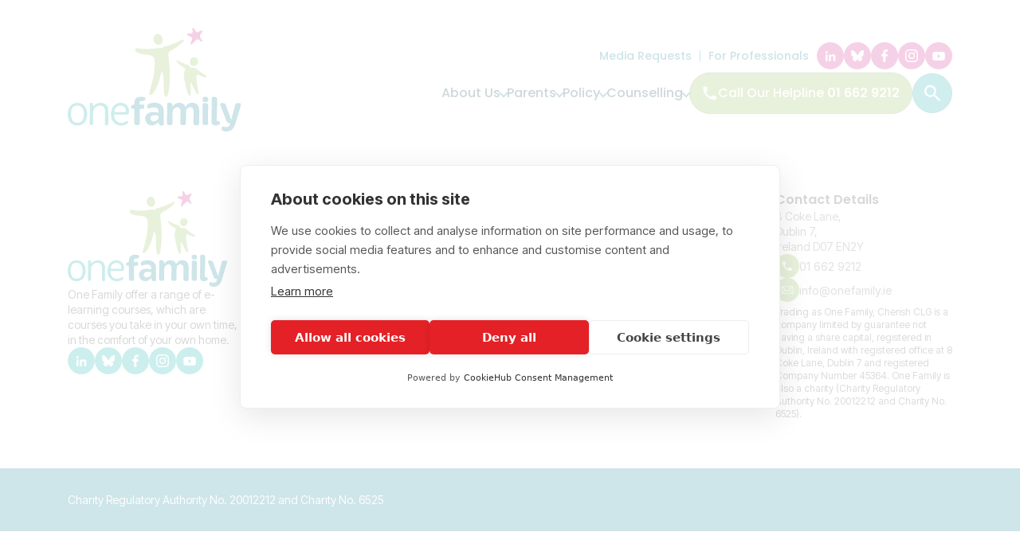

--- FILE ---
content_type: text/html; charset=UTF-8
request_url: https://onefamily.ie/tag/make-christmas-stress-free/
body_size: 10696
content:

<!DOCTYPE html>
<html lang="en">
	<head>
	    <meta charset="UTF-8">
	    <meta name="viewport" content="width=device-width, initial-scale=1">
	    <script src="https://cookiehub.net/c2/cc6d7272.js"></script>
<script type="text/javascript">
document.addEventListener("DOMContentLoaded", function(event) {
	var cpm = {  };
	window.cookiehub.load(cpm);
});
</script><script>window.cookiehub_wordpress = {};</script><script>
window.dataLayer = window.dataLayer || [];
function gtag(){dataLayer.push(arguments);}
gtag('consent', 'default', {'ad_storage': 'denied', 'analytics_storage': 'denied', 'ad_user_data': 'denied', 'ad_personalization': 'denied', 'wait_for_update': 500});
</script><title>Make Christmas stress free &#8211; One Family</title>
<meta name='robots' content='max-image-preview:large' />
<link rel='dns-prefetch' href='//stackpath.bootstrapcdn.com' />
<link rel='dns-prefetch' href='//fonts.googleapis.com' />
<link rel="alternate" type="application/rss+xml" title="One Family &raquo; Make Christmas stress free Tag Feed" href="https://onefamily.ie/tag/make-christmas-stress-free/feed/" />
<style id='wp-img-auto-sizes-contain-inline-css' type='text/css'>
img:is([sizes=auto i],[sizes^="auto," i]){contain-intrinsic-size:3000px 1500px}
/*# sourceURL=wp-img-auto-sizes-contain-inline-css */
</style>
<link rel='stylesheet' id='dmac-elementor-widgets-css' href='https://onefamily.ie/wp-content/plugins/stripe-payment/elementor/assets/css/plugin.css?ver=1.9' type='text/css' media='all' />
<style id='wp-emoji-styles-inline-css' type='text/css'>

	img.wp-smiley, img.emoji {
		display: inline !important;
		border: none !important;
		box-shadow: none !important;
		height: 1em !important;
		width: 1em !important;
		margin: 0 0.07em !important;
		vertical-align: -0.1em !important;
		background: none !important;
		padding: 0 !important;
	}
/*# sourceURL=wp-emoji-styles-inline-css */
</style>
<link rel='stylesheet' id='wp-block-library-css' href='https://onefamily.ie/wp-includes/css/dist/block-library/style.min.css?ver=6.9' type='text/css' media='all' />
<style id='classic-theme-styles-inline-css' type='text/css'>
/*! This file is auto-generated */
.wp-block-button__link{color:#fff;background-color:#32373c;border-radius:9999px;box-shadow:none;text-decoration:none;padding:calc(.667em + 2px) calc(1.333em + 2px);font-size:1.125em}.wp-block-file__button{background:#32373c;color:#fff;text-decoration:none}
/*# sourceURL=/wp-includes/css/classic-themes.min.css */
</style>
<style id='global-styles-inline-css' type='text/css'>
:root{--wp--preset--aspect-ratio--square: 1;--wp--preset--aspect-ratio--4-3: 4/3;--wp--preset--aspect-ratio--3-4: 3/4;--wp--preset--aspect-ratio--3-2: 3/2;--wp--preset--aspect-ratio--2-3: 2/3;--wp--preset--aspect-ratio--16-9: 16/9;--wp--preset--aspect-ratio--9-16: 9/16;--wp--preset--color--black: #000000;--wp--preset--color--cyan-bluish-gray: #abb8c3;--wp--preset--color--white: #ffffff;--wp--preset--color--pale-pink: #f78da7;--wp--preset--color--vivid-red: #cf2e2e;--wp--preset--color--luminous-vivid-orange: #ff6900;--wp--preset--color--luminous-vivid-amber: #fcb900;--wp--preset--color--light-green-cyan: #7bdcb5;--wp--preset--color--vivid-green-cyan: #00d084;--wp--preset--color--pale-cyan-blue: #8ed1fc;--wp--preset--color--vivid-cyan-blue: #0693e3;--wp--preset--color--vivid-purple: #9b51e0;--wp--preset--gradient--vivid-cyan-blue-to-vivid-purple: linear-gradient(135deg,rgb(6,147,227) 0%,rgb(155,81,224) 100%);--wp--preset--gradient--light-green-cyan-to-vivid-green-cyan: linear-gradient(135deg,rgb(122,220,180) 0%,rgb(0,208,130) 100%);--wp--preset--gradient--luminous-vivid-amber-to-luminous-vivid-orange: linear-gradient(135deg,rgb(252,185,0) 0%,rgb(255,105,0) 100%);--wp--preset--gradient--luminous-vivid-orange-to-vivid-red: linear-gradient(135deg,rgb(255,105,0) 0%,rgb(207,46,46) 100%);--wp--preset--gradient--very-light-gray-to-cyan-bluish-gray: linear-gradient(135deg,rgb(238,238,238) 0%,rgb(169,184,195) 100%);--wp--preset--gradient--cool-to-warm-spectrum: linear-gradient(135deg,rgb(74,234,220) 0%,rgb(151,120,209) 20%,rgb(207,42,186) 40%,rgb(238,44,130) 60%,rgb(251,105,98) 80%,rgb(254,248,76) 100%);--wp--preset--gradient--blush-light-purple: linear-gradient(135deg,rgb(255,206,236) 0%,rgb(152,150,240) 100%);--wp--preset--gradient--blush-bordeaux: linear-gradient(135deg,rgb(254,205,165) 0%,rgb(254,45,45) 50%,rgb(107,0,62) 100%);--wp--preset--gradient--luminous-dusk: linear-gradient(135deg,rgb(255,203,112) 0%,rgb(199,81,192) 50%,rgb(65,88,208) 100%);--wp--preset--gradient--pale-ocean: linear-gradient(135deg,rgb(255,245,203) 0%,rgb(182,227,212) 50%,rgb(51,167,181) 100%);--wp--preset--gradient--electric-grass: linear-gradient(135deg,rgb(202,248,128) 0%,rgb(113,206,126) 100%);--wp--preset--gradient--midnight: linear-gradient(135deg,rgb(2,3,129) 0%,rgb(40,116,252) 100%);--wp--preset--font-size--small: 13px;--wp--preset--font-size--medium: 20px;--wp--preset--font-size--large: 36px;--wp--preset--font-size--x-large: 42px;--wp--preset--spacing--20: 0.44rem;--wp--preset--spacing--30: 0.67rem;--wp--preset--spacing--40: 1rem;--wp--preset--spacing--50: 1.5rem;--wp--preset--spacing--60: 2.25rem;--wp--preset--spacing--70: 3.38rem;--wp--preset--spacing--80: 5.06rem;--wp--preset--shadow--natural: 6px 6px 9px rgba(0, 0, 0, 0.2);--wp--preset--shadow--deep: 12px 12px 50px rgba(0, 0, 0, 0.4);--wp--preset--shadow--sharp: 6px 6px 0px rgba(0, 0, 0, 0.2);--wp--preset--shadow--outlined: 6px 6px 0px -3px rgb(255, 255, 255), 6px 6px rgb(0, 0, 0);--wp--preset--shadow--crisp: 6px 6px 0px rgb(0, 0, 0);}:where(.is-layout-flex){gap: 0.5em;}:where(.is-layout-grid){gap: 0.5em;}body .is-layout-flex{display: flex;}.is-layout-flex{flex-wrap: wrap;align-items: center;}.is-layout-flex > :is(*, div){margin: 0;}body .is-layout-grid{display: grid;}.is-layout-grid > :is(*, div){margin: 0;}:where(.wp-block-columns.is-layout-flex){gap: 2em;}:where(.wp-block-columns.is-layout-grid){gap: 2em;}:where(.wp-block-post-template.is-layout-flex){gap: 1.25em;}:where(.wp-block-post-template.is-layout-grid){gap: 1.25em;}.has-black-color{color: var(--wp--preset--color--black) !important;}.has-cyan-bluish-gray-color{color: var(--wp--preset--color--cyan-bluish-gray) !important;}.has-white-color{color: var(--wp--preset--color--white) !important;}.has-pale-pink-color{color: var(--wp--preset--color--pale-pink) !important;}.has-vivid-red-color{color: var(--wp--preset--color--vivid-red) !important;}.has-luminous-vivid-orange-color{color: var(--wp--preset--color--luminous-vivid-orange) !important;}.has-luminous-vivid-amber-color{color: var(--wp--preset--color--luminous-vivid-amber) !important;}.has-light-green-cyan-color{color: var(--wp--preset--color--light-green-cyan) !important;}.has-vivid-green-cyan-color{color: var(--wp--preset--color--vivid-green-cyan) !important;}.has-pale-cyan-blue-color{color: var(--wp--preset--color--pale-cyan-blue) !important;}.has-vivid-cyan-blue-color{color: var(--wp--preset--color--vivid-cyan-blue) !important;}.has-vivid-purple-color{color: var(--wp--preset--color--vivid-purple) !important;}.has-black-background-color{background-color: var(--wp--preset--color--black) !important;}.has-cyan-bluish-gray-background-color{background-color: var(--wp--preset--color--cyan-bluish-gray) !important;}.has-white-background-color{background-color: var(--wp--preset--color--white) !important;}.has-pale-pink-background-color{background-color: var(--wp--preset--color--pale-pink) !important;}.has-vivid-red-background-color{background-color: var(--wp--preset--color--vivid-red) !important;}.has-luminous-vivid-orange-background-color{background-color: var(--wp--preset--color--luminous-vivid-orange) !important;}.has-luminous-vivid-amber-background-color{background-color: var(--wp--preset--color--luminous-vivid-amber) !important;}.has-light-green-cyan-background-color{background-color: var(--wp--preset--color--light-green-cyan) !important;}.has-vivid-green-cyan-background-color{background-color: var(--wp--preset--color--vivid-green-cyan) !important;}.has-pale-cyan-blue-background-color{background-color: var(--wp--preset--color--pale-cyan-blue) !important;}.has-vivid-cyan-blue-background-color{background-color: var(--wp--preset--color--vivid-cyan-blue) !important;}.has-vivid-purple-background-color{background-color: var(--wp--preset--color--vivid-purple) !important;}.has-black-border-color{border-color: var(--wp--preset--color--black) !important;}.has-cyan-bluish-gray-border-color{border-color: var(--wp--preset--color--cyan-bluish-gray) !important;}.has-white-border-color{border-color: var(--wp--preset--color--white) !important;}.has-pale-pink-border-color{border-color: var(--wp--preset--color--pale-pink) !important;}.has-vivid-red-border-color{border-color: var(--wp--preset--color--vivid-red) !important;}.has-luminous-vivid-orange-border-color{border-color: var(--wp--preset--color--luminous-vivid-orange) !important;}.has-luminous-vivid-amber-border-color{border-color: var(--wp--preset--color--luminous-vivid-amber) !important;}.has-light-green-cyan-border-color{border-color: var(--wp--preset--color--light-green-cyan) !important;}.has-vivid-green-cyan-border-color{border-color: var(--wp--preset--color--vivid-green-cyan) !important;}.has-pale-cyan-blue-border-color{border-color: var(--wp--preset--color--pale-cyan-blue) !important;}.has-vivid-cyan-blue-border-color{border-color: var(--wp--preset--color--vivid-cyan-blue) !important;}.has-vivid-purple-border-color{border-color: var(--wp--preset--color--vivid-purple) !important;}.has-vivid-cyan-blue-to-vivid-purple-gradient-background{background: var(--wp--preset--gradient--vivid-cyan-blue-to-vivid-purple) !important;}.has-light-green-cyan-to-vivid-green-cyan-gradient-background{background: var(--wp--preset--gradient--light-green-cyan-to-vivid-green-cyan) !important;}.has-luminous-vivid-amber-to-luminous-vivid-orange-gradient-background{background: var(--wp--preset--gradient--luminous-vivid-amber-to-luminous-vivid-orange) !important;}.has-luminous-vivid-orange-to-vivid-red-gradient-background{background: var(--wp--preset--gradient--luminous-vivid-orange-to-vivid-red) !important;}.has-very-light-gray-to-cyan-bluish-gray-gradient-background{background: var(--wp--preset--gradient--very-light-gray-to-cyan-bluish-gray) !important;}.has-cool-to-warm-spectrum-gradient-background{background: var(--wp--preset--gradient--cool-to-warm-spectrum) !important;}.has-blush-light-purple-gradient-background{background: var(--wp--preset--gradient--blush-light-purple) !important;}.has-blush-bordeaux-gradient-background{background: var(--wp--preset--gradient--blush-bordeaux) !important;}.has-luminous-dusk-gradient-background{background: var(--wp--preset--gradient--luminous-dusk) !important;}.has-pale-ocean-gradient-background{background: var(--wp--preset--gradient--pale-ocean) !important;}.has-electric-grass-gradient-background{background: var(--wp--preset--gradient--electric-grass) !important;}.has-midnight-gradient-background{background: var(--wp--preset--gradient--midnight) !important;}.has-small-font-size{font-size: var(--wp--preset--font-size--small) !important;}.has-medium-font-size{font-size: var(--wp--preset--font-size--medium) !important;}.has-large-font-size{font-size: var(--wp--preset--font-size--large) !important;}.has-x-large-font-size{font-size: var(--wp--preset--font-size--x-large) !important;}
:where(.wp-block-post-template.is-layout-flex){gap: 1.25em;}:where(.wp-block-post-template.is-layout-grid){gap: 1.25em;}
:where(.wp-block-term-template.is-layout-flex){gap: 1.25em;}:where(.wp-block-term-template.is-layout-grid){gap: 1.25em;}
:where(.wp-block-columns.is-layout-flex){gap: 2em;}:where(.wp-block-columns.is-layout-grid){gap: 2em;}
:root :where(.wp-block-pullquote){font-size: 1.5em;line-height: 1.6;}
/*# sourceURL=global-styles-inline-css */
</style>
<link rel='stylesheet' id='contact-form-7-css' href='https://onefamily.ie/wp-content/plugins/contact-form-7/includes/css/styles.css?ver=6.1.4' type='text/css' media='all' />
<link rel='stylesheet' id='courses-style-css' href='https://onefamily.ie/wp-content/plugins/course-directory/assets/css/courses.css?ver=1752143263' type='text/css' media='all' />
<link rel='stylesheet' id='content-layout-style-css' href='https://onefamily.ie/wp-content/plugins/dmac-plugin/content-layout/css/content-layout.css?ver=1.0.0' type='text/css' media='all' />
<link rel='stylesheet' id='swiper-style-css' href='https://onefamily.ie/wp-content/plugins/dmac-plugin/assets/swiper/swiper-bundle.min.css?ver=1.0.0' type='text/css' media='all' />
<link rel='stylesheet' id='parenting-tips-style-css' href='https://onefamily.ie/wp-content/plugins/parenting-tips/assets/css/parenting-tips.css?ver=1756719437' type='text/css' media='all' />
<link rel='stylesheet' id='google-fonts-css' href='https://fonts.googleapis.com/css2?family=Inter:ital,wght@0,100;0,300;0,400;0,500;0,600;0,700;0,900;1,100;1,300;1,400;1,500;1,700;1,900&#038;family=Poppins:ital,wght@0,100;0,300;0,400;0,500;0,600;0,700;0,900;1,100;1,300;1,400;1,500;1,700;1,900&#038;display=swap' type='text/css' media='all' />
<link rel='stylesheet' id='dmac-theme-style-css' href='https://onefamily.ie/wp-content/themes/dmac-theme/style.css?ver=1.0' type='text/css' media='all' />
<link rel='stylesheet' id='bootstrap-css-css' href='https://stackpath.bootstrapcdn.com/bootstrap/4.5.2/css/bootstrap.min.css?ver=6.9' type='text/css' media='all' />
<!--n2css--><!--n2js--><script type="text/javascript" src="https://onefamily.ie/wp-includes/js/jquery/jquery.min.js?ver=3.7.1" id="jquery-core-js"></script>
<script type="text/javascript" src="https://onefamily.ie/wp-includes/js/jquery/jquery-migrate.min.js?ver=3.4.1" id="jquery-migrate-js"></script>
<script type="text/javascript" src="https://onefamily.ie/wp-content/themes/dmac-theme/js/theme.js?ver=1.0" id="dmac-theme-script-js"></script>
<link rel="https://api.w.org/" href="https://onefamily.ie/wp-json/" /><link rel="alternate" title="JSON" type="application/json" href="https://onefamily.ie/wp-json/wp/v2/tags/613" /><link rel="EditURI" type="application/rsd+xml" title="RSD" href="https://onefamily.ie/xmlrpc.php?rsd" />
<meta name="generator" content="WordPress 6.9" />
<link rel="preconnect" href="https://fonts.googleapis.com">
<link rel="preconnect" href="https://fonts.gstatic.com" crossorigin>
<link href="https://fonts.googleapis.com/css2?family=Inter+Tight:ital,wght@0,100..900;1,100..900&display=swap" rel="stylesheet">
<style>:root { --primary-colour: #8eb84a; --secondary-colour: #097c93; --tertiary-colour: #0ca4a6; --fourth-colour: #d01a88; --site-background-colour: #ffffff; --header-colour: #ffffff; --footer-colour: #ffffff; --byline-colour: #097c93; --text-colour: #0d3e48; --headings-colour: #474848; --primary-font: 'Inter', sans-serif; --secondary-font: 'Poppins', sans-serif; }</style><meta name="generator" content="Elementor 3.34.1; features: e_font_icon_svg, additional_custom_breakpoints; settings: css_print_method-external, google_font-enabled, font_display-swap">
			<style>
				.e-con.e-parent:nth-of-type(n+4):not(.e-lazyloaded):not(.e-no-lazyload),
				.e-con.e-parent:nth-of-type(n+4):not(.e-lazyloaded):not(.e-no-lazyload) * {
					background-image: none !important;
				}
				@media screen and (max-height: 1024px) {
					.e-con.e-parent:nth-of-type(n+3):not(.e-lazyloaded):not(.e-no-lazyload),
					.e-con.e-parent:nth-of-type(n+3):not(.e-lazyloaded):not(.e-no-lazyload) * {
						background-image: none !important;
					}
				}
				@media screen and (max-height: 640px) {
					.e-con.e-parent:nth-of-type(n+2):not(.e-lazyloaded):not(.e-no-lazyload),
					.e-con.e-parent:nth-of-type(n+2):not(.e-lazyloaded):not(.e-no-lazyload) * {
						background-image: none !important;
					}
				}
			</style>
			<meta name="google-site-verification" content="nNDmoHSCJHnoc7dfvsFgQMjvHKcMnQu0yMHOHWqQlSE" /><!-- Global site tag (gtag.js) - Google Analytics -->
    <!-- Google tag (gtag.js) -->
	<script async src="https://www.googletagmanager.com/gtag/js?id=G-P8L22BSY5H"></script>
    <script async src="https://www.googletagmanager.com/gtag/js?id=UA-11670571-4"></script>
    <script>
    window.dataLayer = window.dataLayer || [];
    function gtag(){dataLayer.push(arguments);}
    gtag('js', new Date());
    gtag('config', 'UA-11670571-4');
    gtag('config', 'AW-1026612591');
	gtag('config', 'G-P8L22BSY5H');
    </script>



<link rel="icon" href="https://onefamily.ie/wp-content/uploads/2025/06/cropped-favicon-32x32.png" sizes="32x32" />
<link rel="icon" href="https://onefamily.ie/wp-content/uploads/2025/06/cropped-favicon-192x192.png" sizes="192x192" />
<link rel="apple-touch-icon" href="https://onefamily.ie/wp-content/uploads/2025/06/cropped-favicon-180x180.png" />
<meta name="msapplication-TileImage" content="https://onefamily.ie/wp-content/uploads/2025/06/cropped-favicon-270x270.png" />
		<style type="text/css" id="wp-custom-css">
			.course-search-bar select {
	  -webkit-appearance: none !important; /* remove Safari's default style */
  -moz-appearance: none;    /* for Firefox */
  appearance: none;
}

select#tips-category
{
	  -webkit-appearance: none !important; /* remove Safari's default style */
  -moz-appearance: none;    /* for Firefox */
  appearance: none;
}

select#post-category {
    -webkit-appearance: none !important;
    -moz-appearance: none;
    appearance: none;
}

p {
    font-size: 16px;
    line-height: 1.4em;
		margin-bottom: 0px;
	  font-family: "Inter Tight", Sans-serif;
}

 .wp-block-button a {
    background-color: #0a7c93;
    border-radius: 5px;
    font-family: 'Poppins';
    font-size: 18px;
    padding: 20px;
}




/* Wrapper */
#mc_embed_signup {
  background: #fff;
  border: 1px solid #e6e6e6;
  border-radius: 12px;
  padding: 24px;
  width:100%;
  font: inherit;
}

/* Headings and labels */
#mc_embed_signup h2 { margin: 0 0 16px; line-height: 1.2; }
#mc_embed_signup label {
  display: block;
  font-weight: 700;
  margin: 10px 0 6px;
}

/* Field spacing */
#mc_embed_signup .mc-field-group { margin-bottom: 14px; }

/* Inputs: Email, First, Last (tight, explicit, no clashes) */
#mce-EMAIL,
#mce-FNAME,
#mce-LNAME {
  background: #fff !important;
  color: #111 !important;
  border: 2px solid #efefef !important;
  border-radius: 8px !important;
  padding: 12px 14px !important;
  line-height: 1.3 !important;
  width: 100% !important;
  max-width: 100%;
  font-size: 16px;
  box-shadow: none !important;
  transition: border-color .2s ease, box-shadow .2s ease;
}

#mce-EMAIL:focus,
#mce-FNAME:focus,
#mce-LNAME:focus {
  border-color: #66a6ff !important;
  outline: none !important;
  box-shadow: 0 0 0 3px rgba(102,166,255,.2) !important;
}

/* Checkbox / GDPR area */
#mergeRow-gdpr { margin-top: 16px; }
#mergeRow-gdpr fieldset { border: 0; padding: 0; margin: 0; }
#mergeRow-gdpr fieldset label { font-weight: 600; }
#mc-embedded-subscribe-form input[type="checkbox"] {
  margin-right: 10px !important;
}

/* Submit button (scoped so inputs never inherit button styles) */
#mc_embed_signup .button,
#mc_embed_signup button[type="submit"] {
  background: #8bc34a !important;
  color: #fff !important;
  border: none !important;
  border-radius: 8px !important;
  padding: 22px 40px !important;
  font-size: 16px !important;
  font-weight: 500 !important;
  cursor: pointer;
  width: auto !important;
  display: inline-block;
	font-size:18px;
	
}

#mc_embed_signup .button:hover,
#mc_embed_signup button[type="submit"]:hover {
  background: #6fa82e !important;
}

input#mce-MMERGE1 {
    width: 100%;
    height: 50px;
    border: 2px solid #efefef;
}

input#mce-MMERGE2 {
    width: 100%;
    height: 50px;
    border: 2px solid #efefef;
}

/* Responses */
#mce-error-response, #mce-success-response {
  margin-top: 12px; padding: 10px; border-radius: 8px; font-size: 14px;
}
#mce-error-response { background: #ffe9e9; color: #b40000; }
#mce-success-response { background: #e9ffef; color: #0a7a2a; }

/* Small screens */
@media (max-width: 600px) {
  #mc_embed_signup { padding: 18px; }
  #mce-EMAIL, #mce-FNAME, #mce-LNAME { max-width: 100%; }
}


/*Gforms*/
/* Global Gravity Forms styling */
.gform_wrapper {
  --gf-font-label: "Inter Tight", system-ui, -apple-system, Segoe UI, Roboto, "Helvetica Neue", Arial, sans-serif;
  --gf-font-input: system-ui, -apple-system, Segoe UI, Roboto, "Helvetica Neue", Arial, sans-serif;
  --gf-radius: 5px;
  --gf-border: 1px solid rgba(23,23,26,0.14);
  --gf-border-focus: 1px solid rgba(23,23,26,0.28);
  --gf-gap: 22px;
  --gf-pad: 14px 16px;
  --gf-label: #0f172a;
  --gf-muted: #6b7280;
  --gf-accent: #79bb33;
}

/* Two-column layout */
.gform_wrapper .gform_fields {
  display: grid;
  grid-template-columns: 1fr 1fr;
  gap: var(--gf-gap);
}
.gform_wrapper .gfield--width-full,
.gform_wrapper .gfield.gfield--type-address,
.gform_wrapper .gfield.gfield--type-html,
.gform_wrapper .gfield.gfield--type-section,
.gform_wrapper .gfield.gfield--type-fileupload {
  grid-column: 1 / -1;
}

/* Labels in Inter Tight */
.gform_wrapper .gfield_label {
  font-family: var(--gf-font-label);
  font-weight: 600;
  font-size: 18px;
  margin-bottom: 8px;
  color: var(--gf-label);
}

/* Inputs */
.gform_wrapper input,
.gform_wrapper textarea,
.gform_wrapper select {
  background: #fff;
  border: var(--gf-border);
  border-radius: var(--gf-radius);
  padding: var(--gf-pad);
  font-family: var(--gf-font-input);
  font-size: 16px;
  transition: border-color .15s, box-shadow .15s;
}
.gform_wrapper input:focus,
.gform_wrapper textarea:focus,
.gform_wrapper select:focus {
  border: var(--gf-border-focus);
  box-shadow: 0 0 0 3px rgba(104,197,58,0.22);
}

/* Buttons */
.gform_wrapper .gform_footer .gform_button {
  background: var(--gf-accent) !important;
  color: #fff;
  border-radius: 12px;
  padding: 22px 40px !important;
  font-weight: 400;
  font-size: 18px !important;
  cursor: pointer;
	font-family:'poppins' !important; 
}
.gform_wrapper .gform_footer .gform_button:hover {
  filter: brightness(0.95);
}

/* Responsive */
@media (max-width: 900px) {
  .gform_wrapper .gform_fields { grid-template-columns: 1fr; }
  .gform_wrapper .gform_footer .gform_button { width: 100%; }
}


		</style>
		
	    <script>
    		const ROOT = window.location.origin + window.location.pathname.split('/')[1] ? '/' + window.location.pathname.split('/')[1] : '';
	    </script>

	</head>
	<body class="archive tag tag-make-christmas-stress-free tag-613 wp-custom-logo wp-theme-dmac-theme eio-default site-body elementor-default elementor-kit-130">
	    <header class="site-header">
			<a href="#content-wrap" class="skiptocontent">Skip to Content</a>
			<section class="top-header mobile">
				<div class="container">
				
                    <a class="top-phone" href="tel:+35316629212"><span>Call Our Helpline <strong>01 662 9212</strong></span></a>
                		
				</div>
			</section>
	    	<section class="header-wrap">
	    		<div class="container">
	    								<div class="logo"><a href="https://onefamily.ie/" class="custom-logo-link" rel="home"><img src="https://onefamily.ie/wp-content/uploads/2025/06/logo.svg" class="custom-logo" alt="One Family" decoding="async" /></a></div>
										<div class="header-right">
						<div class="header-right-top desktop desktop-large">
							<nav class="top-menu-wrap">
				        		<div class="menu-top-menu-container"><ul id="menu-top-menu" class="top-menu"><li id="menu-item-31508" class="menu-item menu-item-type-post_type menu-item-object-page menu-item-31508"><a href="https://onefamily.ie/media/">Media requests</a></li>
<li id="menu-item-31524" class="menu-item menu-item-type-post_type menu-item-object-page menu-item-31524"><a href="https://onefamily.ie/for-professionals/">For Professionals</a></li>
</ul></div>				        	</nav>
                        	<div class="social-links"><a href="https://www.linkedin.com/company/one-family/" class="linkedin" title="LinkedIn" target="_blank"></a><a href="https://bsky.app/profile/onefamilyireland.bsky.social" class="bluesky" title="Bluesky" target="_blank"></a><a href="https://www.facebook.com/OneFamilyIreland" class="facebook" title="Facebook" target="_blank"></a><a href="https://www.instagram.com/onefamilyireland/" class="instagram" title="Instagram" target="_blank"></a><a href="https://www.youtube.com/user/OneFamilyIreland" class="youtube" title="YouTube" target="_blank"></a></div>						</div>
						<div class="header-right-bottom">
				        	<nav class="main-menu-wrap desktop desktop-large">
				        		<div class="menu-main-menu-container"><ul id="menu-main-menu" class="main-menu"><li id="menu-item-29645" class="menu-item menu-item-type-post_type menu-item-object-page menu-item-has-children menu-item-29645"><a href="https://onefamily.ie/about-us/">About Us</a>
<ul class="sub-menu">
	<li id="menu-item-29648" class="menu-item menu-item-type-post_type menu-item-object-page menu-item-29648"><a href="https://onefamily.ie/about-us/our-history/">Our History</a></li>
	<li id="menu-item-29949" class="menu-item menu-item-type-post_type menu-item-object-page menu-item-29949"><a href="https://onefamily.ie/about-us/meet-the-team/">Meet The Team</a></li>
	<li id="menu-item-29647" class="menu-item menu-item-type-post_type menu-item-object-page menu-item-29647"><a href="https://onefamily.ie/about-us/our-board-members/">Our Board Members</a></li>
	<li id="menu-item-29646" class="menu-item menu-item-type-post_type menu-item-object-page menu-item-29646"><a href="https://onefamily.ie/about-us/funding/">Funding</a></li>
	<li id="menu-item-30286" class="menu-item menu-item-type-post_type menu-item-object-page menu-item-30286"><a href="https://onefamily.ie/about-us/governance-policies/">Governance &amp; policies</a></li>
	<li id="menu-item-30433" class="menu-item menu-item-type-post_type menu-item-object-page menu-item-30433"><a href="https://onefamily.ie/about-us/alliances-networks/">Alliances &amp; Networks</a></li>
	<li id="menu-item-34997" class="menu-item menu-item-type-post_type menu-item-object-page menu-item-34997"><a href="https://onefamily.ie/vacancies-and-volunteering/">Vacancies</a></li>
</ul>
</li>
<li id="menu-item-31598" class="menu-item menu-item-type-post_type menu-item-object-page menu-item-has-children menu-item-31598"><a href="https://onefamily.ie/for-parents/">Parents</a>
<ul class="sub-menu">
	<li id="menu-item-31644" class="menu-item menu-item-type-post_type menu-item-object-page menu-item-31644"><a href="https://onefamily.ie/for-parents/family-support/">Family Support</a></li>
	<li id="menu-item-109" class="menu-item menu-item-type-custom menu-item-object-custom menu-item-109"><a href="https://onefamily.ie/courses">Courses</a></li>
	<li id="menu-item-29650" class="menu-item menu-item-type-post_type menu-item-object-page menu-item-29650"><a href="https://onefamily.ie/information-service-helpline/">Information &#038; Listening Support</a></li>
	<li id="menu-item-30346" class="menu-item menu-item-type-post_type menu-item-object-page menu-item-30346"><a href="https://onefamily.ie/employability-programmes-24__trashed/new-futures/">New Futures Employability Programme</a></li>
	<li id="menu-item-32084" class="menu-item menu-item-type-post_type menu-item-object-page menu-item-32084"><a href="https://onefamily.ie/parenting-information/">Parenting tips</a></li>
</ul>
</li>
<li id="menu-item-30458" class="menu-item menu-item-type-post_type menu-item-object-page menu-item-has-children menu-item-30458"><a href="https://onefamily.ie/policy/policy-and-research/">Policy</a>
<ul class="sub-menu">
	<li id="menu-item-30455" class="menu-item menu-item-type-post_type menu-item-object-page menu-item-30455"><a href="https://onefamily.ie/policy/research/">Research</a></li>
	<li id="menu-item-30503" class="menu-item menu-item-type-post_type menu-item-object-page menu-item-30503"><a href="https://onefamily.ie/policy-positions-submissions/">Policy positions &amp; submissions</a></li>
	<li id="menu-item-30461" class="menu-item menu-item-type-post_type menu-item-object-page menu-item-30461"><a href="https://onefamily.ie/policy/campaigns/">Campaigns</a></li>
	<li id="menu-item-30464" class="menu-item menu-item-type-post_type menu-item-object-page menu-item-30464"><a href="https://onefamily.ie/policy/facts-figures/">Facts &amp; Figures</a></li>
	<li id="menu-item-30467" class="menu-item menu-item-type-post_type menu-item-object-page menu-item-30467"><a href="https://onefamily.ie/policy/advocacy-project/">Advocacy Project</a></li>
</ul>
</li>
<li id="menu-item-30334" class="menu-item menu-item-type-post_type menu-item-object-page menu-item-has-children menu-item-30334"><a href="https://onefamily.ie/counselling/">Counselling</a>
<ul class="sub-menu">
	<li id="menu-item-31725" class="menu-item menu-item-type-post_type menu-item-object-page menu-item-31725"><a href="https://onefamily.ie/counselling/unplanned-or-crisis-pregnancy/">Unplanned or crisis pregnancy</a></li>
	<li id="menu-item-31752" class="menu-item menu-item-type-post_type menu-item-object-page menu-item-31752"><a href="https://onefamily.ie/counselling/continuing-with-an-unplanned-pregnancy/">Continuing with an unplanned pregnancy</a></li>
	<li id="menu-item-31767" class="menu-item menu-item-type-post_type menu-item-object-page menu-item-31767"><a href="https://onefamily.ie/post-abortion-counselling/">Post-abortion counselling</a></li>
</ul>
</li>
</ul></div>				        		<div class="menu-top-menu-container"><ul id="menu-top-menu-1" class="tablet mobile top-responsive-menu"><li class="menu-item menu-item-type-post_type menu-item-object-page menu-item-31508"><a href="https://onefamily.ie/media/">Media requests</a></li>
<li class="menu-item menu-item-type-post_type menu-item-object-page menu-item-31524"><a href="https://onefamily.ie/for-professionals/">For Professionals</a></li>
</ul></div>				        		<footer class="menu-footer mobile tablet"><a href="#" class="close-menu">Close menu</a></footer>
				        	</nav>

	                        <div>
				        	
	                            <a class="header-phone mobile-hidden" href="tel:+35316629212"><span>Call Our Helpline <strong>01 662 9212</strong></span></a>
	                        				        		<a href="#" class="header-search" aria-label="search toggle"></a>
	                        </div>
			        		<a href="#" aria-label="Toggle menu button" class="menu-toggle mobile tablet">
			        			<div><div></div></div>
			        		</a>
						</div>
		        	</div>
		        	<div class="search-bar">
		        		<form action="https://onefamily.ie/news">
		        			<div>
		        				<input type="text" name="s" placeholder="Search for Parenting Information" />
		        				<button><span class="mobile-hidden">Search</span></button>
		        			</div>
		        			<a href="#" class="close-search desktop desktop-large" aria-label="Close Search Bar"></a>
		        		</form>
		        	</div>
		    	</div>
	    	</section>
	    </header>
	    <div class="overlay"></div>
		<main class="container" id="content-wrap">        </main>
        <footer class="site-footer">
            <section class="footer-wrap">
                <div class="container">
                    <div class="footer-intro">
                                                <div class="footer-logo"><a href="https://onefamily.ie/" class="custom-logo-link" rel="home"><img src="https://onefamily.ie/wp-content/uploads/2025/06/logo.svg" class="custom-logo" alt="One Family" decoding="async" /></a></div>
                                                <p class="desktop desktop-large">One Family offer a range of e-learning courses, which are courses you take in your own time, in the comfort of your own home.</p>
                        <div class="social-links"><a href="https://www.linkedin.com/company/one-family/" class="linkedin" title="LinkedIn" target="_blank"></a><a href="https://bsky.app/profile/onefamilyireland.bsky.social" class="bluesky" title="Bluesky" target="_blank"></a><a href="https://www.facebook.com/OneFamilyIreland" class="facebook" title="Facebook" target="_blank"></a><a href="https://www.instagram.com/onefamilyireland/" class="instagram" title="Instagram" target="_blank"></a><a href="https://www.youtube.com/user/OneFamilyIreland" class="youtube" title="YouTube" target="_blank"></a></div>                    </div>
                    <div class="footer-menu-wrap footer-menu-1">
                        <span>Policies</span>
                        <nav class="footer-menu"><div class="menu-footer-menu-1-container"><ul id="menu-footer-menu-1" class="menu"><li id="menu-item-34169" class="menu-item menu-item-type-custom menu-item-object-custom menu-item-34169"><a href="https://onefamily.ie/wp-content/uploads/2021/02/One-Family-Parenting-Service-Cancellation-Policy-2021-2.pdf">Cancellation &#038; Refund Policy</a></li>
<li id="menu-item-34170" class="menu-item menu-item-type-custom menu-item-object-custom menu-item-34170"><a href="/wp-content/uploads/2025-One-Family-Child-Safeguarding-Statement.pdf">Child Safeguarding Statement</a></li>
<li id="menu-item-34998" class="menu-item menu-item-type-post_type menu-item-object-page menu-item-34998"><a href="https://onefamily.ie/privacy-policy-2/">Privacy Policy</a></li>
<li id="menu-item-34999" class="menu-item menu-item-type-post_type menu-item-object-page menu-item-34999"><a href="https://onefamily.ie/about-us/governance-policies/complaints-policy/">Complaints Policy</a></li>
</ul></div></nav>
                    </div>
                    <div class="footer-menu-wrap footer-menu-2">
                        <span>Get In Touch</span>
                        <nav class="footer-menu"><div class="menu-get-in-touch-container"><ul id="menu-get-in-touch" class="menu"><li id="menu-item-32678" class="menu-item menu-item-type-post_type menu-item-object-page menu-item-32678"><a href="https://onefamily.ie/contact-us/">Contact Us</a></li>
</ul></div></nav>
                    </div>
                    <div class="footer-menu-wrap footer-menu-3">
                        <span>Support One Family</span>
                        <nav class="footer-menu"><div class="menu-support-one-family-container"><ul id="menu-support-one-family" class="menu"><li id="menu-item-32679" class="menu-item menu-item-type-post_type menu-item-object-page menu-item-32679"><a href="https://onefamily.ie/donate/">Donate</a></li>
<li id="menu-item-32680" class="menu-item menu-item-type-post_type menu-item-object-page menu-item-32680"><a href="https://onefamily.ie/ways-to-support/">Ways To Support</a></li>
</ul></div></nav>
                    </div>
                    <div class="footer-outro">
                        <span>Contact Details</span>
                                                <div class="footer-address"> <p>8 Coke Lane,<br />
Dublin 7,<br />
Ireland D07 EN2Y</p>
 </div>
                        
                        
                            <a class="footer-phone" href="tel:+35316629212">01 662 9212</a>
                        
                                                <a class="footer-email" href="mailto:info@onefamily.ie">
                            info@onefamily.ie        
                        </a>
                        
                        <p class="desktop desktop-large">Trading as One Family, Cherish CLG is a company limited by guarantee not having a share capital, registered in Dublin, Ireland with registered office at 8 Coke Lane, Dublin 7 and registered Company Number 45364. One Family is also a charity (Charity Regulatory Authority No. 20012212 and Charity No. 6525).</p>
                    </div>
                </div>
            </section>
            <section class="byline-wrap">
                <div class="container">
                    <p>Charity Regulatory Authority No. 20012212 and Charity No. 6525</p>
                    <nav class="byline-menu"></nav>
                </div>
            </section>                    
        </footer>
        <script type="speculationrules">
{"prefetch":[{"source":"document","where":{"and":[{"href_matches":"/*"},{"not":{"href_matches":["/wp-*.php","/wp-admin/*","/wp-content/uploads/*","/wp-content/*","/wp-content/plugins/*","/wp-content/themes/dmac-theme/*","/*\\?(.+)"]}},{"not":{"selector_matches":"a[rel~=\"nofollow\"]"}},{"not":{"selector_matches":".no-prefetch, .no-prefetch a"}}]},"eagerness":"conservative"}]}
</script>
			<script>
				const lazyloadRunObserver = () => {
					const lazyloadBackgrounds = document.querySelectorAll( `.e-con.e-parent:not(.e-lazyloaded)` );
					const lazyloadBackgroundObserver = new IntersectionObserver( ( entries ) => {
						entries.forEach( ( entry ) => {
							if ( entry.isIntersecting ) {
								let lazyloadBackground = entry.target;
								if( lazyloadBackground ) {
									lazyloadBackground.classList.add( 'e-lazyloaded' );
								}
								lazyloadBackgroundObserver.unobserve( entry.target );
							}
						});
					}, { rootMargin: '200px 0px 200px 0px' } );
					lazyloadBackgrounds.forEach( ( lazyloadBackground ) => {
						lazyloadBackgroundObserver.observe( lazyloadBackground );
					} );
				};
				const events = [
					'DOMContentLoaded',
					'elementor/lazyload/observe',
				];
				events.forEach( ( event ) => {
					document.addEventListener( event, lazyloadRunObserver );
				} );
			</script>
			<script type="text/javascript" src="https://onefamily.ie/wp-content/plugins/stripe-payment/elementor/assets/js/plugin.js?ver=6.9" id="dmac-elementor-widgets-js"></script>
<script type="text/javascript" src="https://onefamily.ie/wp-includes/js/dist/hooks.min.js?ver=dd5603f07f9220ed27f1" id="wp-hooks-js"></script>
<script type="text/javascript" src="https://onefamily.ie/wp-includes/js/dist/i18n.min.js?ver=c26c3dc7bed366793375" id="wp-i18n-js"></script>
<script type="text/javascript" id="wp-i18n-js-after">
/* <![CDATA[ */
wp.i18n.setLocaleData( { 'text direction\u0004ltr': [ 'ltr' ] } );
//# sourceURL=wp-i18n-js-after
/* ]]> */
</script>
<script type="text/javascript" src="https://onefamily.ie/wp-content/plugins/contact-form-7/includes/swv/js/index.js?ver=6.1.4" id="swv-js"></script>
<script type="text/javascript" id="contact-form-7-js-before">
/* <![CDATA[ */
var wpcf7 = {
    "api": {
        "root": "https:\/\/onefamily.ie\/wp-json\/",
        "namespace": "contact-form-7\/v1"
    }
};
//# sourceURL=contact-form-7-js-before
/* ]]> */
</script>
<script type="text/javascript" src="https://onefamily.ie/wp-content/plugins/contact-form-7/includes/js/index.js?ver=6.1.4" id="contact-form-7-js"></script>
<script type="text/javascript" src="https://onefamily.ie/wp-content/plugins/course-directory/assets/js/courses.js?ver=1752143263" id="courses-js-js"></script>
<script type="text/javascript" src="https://onefamily.ie/wp-content/plugins/dmac-plugin/assets/swiper/swiper-bundle.min.js?ver=10.0.0" id="swiper-script-js"></script>
<script type="text/javascript" src="https://onefamily.ie/wp-content/plugins/parenting-tips/assets/js/parenting-tips.js?ver=1758029686" id="parenting-tips-js-js"></script>
<script type="text/javascript" src="https://stackpath.bootstrapcdn.com/bootstrap/4.5.2/js/bootstrap.bundle.min.js" id="bootstrap-js-js"></script>
<script id="wp-emoji-settings" type="application/json">
{"baseUrl":"https://s.w.org/images/core/emoji/17.0.2/72x72/","ext":".png","svgUrl":"https://s.w.org/images/core/emoji/17.0.2/svg/","svgExt":".svg","source":{"concatemoji":"https://onefamily.ie/wp-includes/js/wp-emoji-release.min.js?ver=6.9"}}
</script>
<script type="module">
/* <![CDATA[ */
/*! This file is auto-generated */
const a=JSON.parse(document.getElementById("wp-emoji-settings").textContent),o=(window._wpemojiSettings=a,"wpEmojiSettingsSupports"),s=["flag","emoji"];function i(e){try{var t={supportTests:e,timestamp:(new Date).valueOf()};sessionStorage.setItem(o,JSON.stringify(t))}catch(e){}}function c(e,t,n){e.clearRect(0,0,e.canvas.width,e.canvas.height),e.fillText(t,0,0);t=new Uint32Array(e.getImageData(0,0,e.canvas.width,e.canvas.height).data);e.clearRect(0,0,e.canvas.width,e.canvas.height),e.fillText(n,0,0);const a=new Uint32Array(e.getImageData(0,0,e.canvas.width,e.canvas.height).data);return t.every((e,t)=>e===a[t])}function p(e,t){e.clearRect(0,0,e.canvas.width,e.canvas.height),e.fillText(t,0,0);var n=e.getImageData(16,16,1,1);for(let e=0;e<n.data.length;e++)if(0!==n.data[e])return!1;return!0}function u(e,t,n,a){switch(t){case"flag":return n(e,"\ud83c\udff3\ufe0f\u200d\u26a7\ufe0f","\ud83c\udff3\ufe0f\u200b\u26a7\ufe0f")?!1:!n(e,"\ud83c\udde8\ud83c\uddf6","\ud83c\udde8\u200b\ud83c\uddf6")&&!n(e,"\ud83c\udff4\udb40\udc67\udb40\udc62\udb40\udc65\udb40\udc6e\udb40\udc67\udb40\udc7f","\ud83c\udff4\u200b\udb40\udc67\u200b\udb40\udc62\u200b\udb40\udc65\u200b\udb40\udc6e\u200b\udb40\udc67\u200b\udb40\udc7f");case"emoji":return!a(e,"\ud83e\u1fac8")}return!1}function f(e,t,n,a){let r;const o=(r="undefined"!=typeof WorkerGlobalScope&&self instanceof WorkerGlobalScope?new OffscreenCanvas(300,150):document.createElement("canvas")).getContext("2d",{willReadFrequently:!0}),s=(o.textBaseline="top",o.font="600 32px Arial",{});return e.forEach(e=>{s[e]=t(o,e,n,a)}),s}function r(e){var t=document.createElement("script");t.src=e,t.defer=!0,document.head.appendChild(t)}a.supports={everything:!0,everythingExceptFlag:!0},new Promise(t=>{let n=function(){try{var e=JSON.parse(sessionStorage.getItem(o));if("object"==typeof e&&"number"==typeof e.timestamp&&(new Date).valueOf()<e.timestamp+604800&&"object"==typeof e.supportTests)return e.supportTests}catch(e){}return null}();if(!n){if("undefined"!=typeof Worker&&"undefined"!=typeof OffscreenCanvas&&"undefined"!=typeof URL&&URL.createObjectURL&&"undefined"!=typeof Blob)try{var e="postMessage("+f.toString()+"("+[JSON.stringify(s),u.toString(),c.toString(),p.toString()].join(",")+"));",a=new Blob([e],{type:"text/javascript"});const r=new Worker(URL.createObjectURL(a),{name:"wpTestEmojiSupports"});return void(r.onmessage=e=>{i(n=e.data),r.terminate(),t(n)})}catch(e){}i(n=f(s,u,c,p))}t(n)}).then(e=>{for(const n in e)a.supports[n]=e[n],a.supports.everything=a.supports.everything&&a.supports[n],"flag"!==n&&(a.supports.everythingExceptFlag=a.supports.everythingExceptFlag&&a.supports[n]);var t;a.supports.everythingExceptFlag=a.supports.everythingExceptFlag&&!a.supports.flag,a.supports.everything||((t=a.source||{}).concatemoji?r(t.concatemoji):t.wpemoji&&t.twemoji&&(r(t.twemoji),r(t.wpemoji)))});
//# sourceURL=https://onefamily.ie/wp-includes/js/wp-emoji-loader.min.js
/* ]]> */
</script>
    </body>
</html>

--- FILE ---
content_type: text/css
request_url: https://onefamily.ie/wp-content/plugins/dmac-plugin/content-layout/css/content-layout.css?ver=1.0.0
body_size: 590
content:
.content-layout-module{display: flex; flex-wrap: wrap;}
.content-layout-image{width:50%; display: flex; align-items: flex-start;}
.content-layout-image img{max-height: 100%; height: auto; max-width: 100%; width: auto;}
.content-layout-text{width:50%; display: flex; flex-direction: column; gap:20px; justify-content: center; padding: 30px;}
.content-layout-text span{font-size: 2.25rem; font-weight: 600; font-family: var(--secondary-font); color: #272727;}
.content-layout-description{font-size: 1.063rem; color: #072227; line-height: 1.6;}

.content-layout-buttons{display: flex; flex-wrap: wrap; gap:10px;}
.content-layout-buttons a{color: #fff; font-size: 1.063rem; padding: 15px 20px; display: flex; align-items: center; gap:10px; font-weight: 600;}
.content-layout-buttons a::after{content: ""; height: 8px; width: 8px; border: solid #fff; border-width: 2px 2px 0 0; transform: rotate(45deg);}
.content-layout-buttons a:hover{color: #fff;}
.content-layout-buttons .layout-button-1{background: var(--primary-colour);}
.content-layout-buttons .layout-button-2{background: var(--secondary-colour);}

.layout-image-right .content-layout-text{background: #F4F9FA;}
.layout-image-left .content-layout-text{background: #EFFAFA;}
.layout-image-left .content-layout-image {justify-content: flex-end;}


@media (min-width:768px) and (max-width:991px) {

	.content-layout-text{padding: 20px 15px;}
	.content-layout-text span{font-size: 1.75rem;}
	.content-layout-description{font-size: 1rem;}
	.content-layout-buttons a{font-size:0.875rem; }

}

@media (max-width:767px) {

	.content-layout-module{flex-direction: column; gap:0;}
	.content-layout-module .content-layout-image{order: 1 !important; width: 100%;}
	.content-layout-module .content-layout-text{order: 2 !important; width: 100%; padding: 20px 15px;}
	.content-layout-text span{font-size: 1.375rem; text-align: center;}
	.content-layout-description{font-size:1rem; text-align: center;}
	.content-layout-buttons{flex-direction: column;}
	.content-layout-buttons a{justify-content: center; font-size: 0.938rem;}

}

--- FILE ---
content_type: text/css
request_url: https://onefamily.ie/wp-content/plugins/parenting-tips/assets/css/parenting-tips.css?ver=1756719437
body_size: 1730
content:
/*Saerch Page*/

body.site-body.archive{background: #fff;}

.parenting-tips-header{padding: 70px 0 40px 0; display:flex; flex-direction: column; gap:30px; position: relative; width: 100vw !important; max-width: 100vw !important; position: relative !important; left: 50%; right: 50%; margin-left: -50vw; 
	margin-right: -50vw; overflow: hidden;}
.parenting-tips-header::before{content: ""; height:1800px; width: 1800px; background: #f0f8fa; border-radius: 100%; position: absolute; top: -1425px; left: calc(50%);
	transform: translateX(-50%); z-index: -1;}
.parenting-tips-header > div{}
.parenting-tips-header > div > div:first-child{text-align: center; width: 100%;}

.parenting-tips-search-bar{background: #BE0177; border: 1px solid #8E055B; padding: 30px 50px; border-radius: 5px;}
.parenting-tips-search-bar form{display: flex; gap:20px; align-content: center; width: 100%;}
.parenting-tips-search-bar form > div{width: calc(50% - 10px); display: flex; flex-direction: column; gap:5px;}
.parenting-tips-search-bar form > div > div{width: 100%; display: flex; align-content: center;}
.parenting-tips-search-bar label{color: #fff; padding: 0; margin: 0;}
.parenting-tips-search-bar input{height: 60px; width: calc(100% - 60px); padding: 0 15px; border-radius: 5px 0 0 5px; border: 0; outline: none;}
.parenting-tips-search-bar input::placeholder{color: inherit; font-style: italic;}
.parenting-tips-search-bar button{height: 60px; width: 60px; background: url(../images/search.svg) center no-repeat #097C93; border: 0; outline: none; padding: 0;
	border-radius: 0 5px 5px 0;}

.parenting-tips-search-bar select{height: 60px; border-radius: 5px; text-indent: 15px;}

.tips-list{display: flex; gap:10px; row-gap:20px; flex-wrap: wrap;}

.tips-pagination{display: flex; margin: 20px 0;}
.tips-pagination ul{list-style: none; padding: 0; margin: 0; display: flex; align-items: center; gap:15px; justify-content: center; width: 100%;}
.tips-pagination ul li{list-style: none; padding: 0; margin: 0;}
.tips-pagination ul li a{color: #000; font-size: 1rem;}
.tips-pagination ul li span.current{color: #BE0177; font-size: 1.125rem}

/*Block*/
.parenting-tip{width: calc(50% - 5px); border: 1px solid #E8E8E8;  box-shadow: 0px 0px 6px #00000015; font-family: var(--secondary-font);}
.parenting-tip > a{display: flex; align-items: center; gap:10px; padding: 35px 15px;}
.parenting-tip > a:hover{text-decoration: none;}
.parenting-tip .tip-thumbnail{width: 200px; height: 200px; flex-shrink: 0; display: flex; align-items: center; justify-content: center;}
.parenting-tip .tip-thumbnail a{display: flex; align-items: center; justify-content: center; width: 100%; height: 100%;}
.parenting-tip .pt-info{display: flex; flex-direction: column; gap:10px; width: 100%;}
.parenting-tip .pt-title{margin: 0; color: #0D3E48; font-weight: 600;}
.parenting-tip .pt-excerpt{max-height: 70px; overflow: hidden;}
.parenting-tip .pt-excerpt p{padding: 0; color: #0D3E48;}
.parenting-tip .pt-footer{display: flex; align-items: center; justify-content: space-between;}
.parenting-tip .pt-footer span{color: #0D3E48; display: flex; align-items: center; gap:6px; font-weight:600;}
.parenting-tip .pt-footer span::after{content: ""; height: 7px ; width: 7px; transform: rotate(45deg); border: solid #097C93; border-width: 2px 2px 0 0;}
.parenting-tip .pt-category{color: #fff; font-size: 0.75rem; background: #8EB84A; border-radius: 20px; padding: 13px 20px; position: relative; z-index: 10;}

/*Details Page*/
body.site-body.single{background: #fff;}

.single-parenting-tip-header{position: relative; height: 340px; background-size: cover; background-position: center; background-repeat: no-repeat; border-radius: 5px;
	display: flex; flex-direction: column; justify-content: center; gap:10px; padding: 50px; overflow: hidden; margin: 20px 0;}
.single-parenting-tip-header::before{content: ""; position: absolute; inset: 0; background: rgba(0, 0, 0, .6); z-index: 1;}
.parenting-tip-top{display: flex; align-items: center; gap:10px; z-index: 100; position: relative;}
.parenting-tip-categories{padding-right: 10px; display: flex; flex-wrap: wrap; gap:10px; align-content: center; border-right: 1px solid #ffff;}
.parenting-tip-categories a{color: #fff;}
.parenting-tip-categories a:hover{color: #fff;}
.parenting-tip-date{color: #fff;}
.parenting-tip-title{position: relative; z-index: 100; color: #fff; margin: 0;}

.parenting-tip-body{width: 100%; display: flex; gap:30px;}
.parenting-tip-content{width: 75%;}

/*Sidebar*/
.parenting-tip-sidebar{width: 25%; display: flex; flex-direction: column; gap:10px;}
.parenting-tip-sidebar > span{color:#2A4E53; font-family: var(--secondary-font); font-weight: 600;}
.related-tips{display: flex; flex-direction: column; border-top: 1px solid #D6D6D6;}
.related-tip-item{padding: 15px 0; border-bottom: 1px solid #D6D6D6;}
.related-tip-item a{display: flex; gap:10px; align-items:center;}
.related-tip-thumb{height: 90px; width: 90px; flex-shrink: 0;}
.related-tip-info{display: flex; flex-direction: column; gap:10px;}
.related-tip-info .related-tip-title{color: #0D3E48; font-weight: 500;}
.related-tip-info span{font-weight: 600; color: #2291A3;}
.parenting-tip-sidebar .more-tips{color: #fff; background: #097C93; width: 100%; padding: 15px 0; font-weight: 600; text-align: center; font-size: 1rem;}


@media (min-width:992px) and (max-width:1599px) {
	/*Block*/
	.parenting-tip .tip-thumbnail{height: 150px; width: 150px;}
	.parenting-tip .pt-category{padding: 10px 15px;}
	.parenting-tip .pt-title{font-size: 1rem;}
	.parenting-tip .pt-excerpt{height: 60px;}
	.parenting-tip .pt-excerpt *{font-size: 0.875rem;}
	.parenting-tip .pt-footer span{font-size: 0.875rem;}
}

@media (max-width:991px) {

	/*Search page*/
	.parenting-tips-search-bar{padding: 15px;}
	.parenting-tips-search-bar form{flex-direction: column; gap:10px;}
	.parenting-tips-search-bar form > div{width: 100%;}
	.parenting-tips-search-bar input{height: 50px; width: calc(100% - 50px);}
	.parenting-tips-search-bar button{height: 50px; width: 50px;}
	.parenting-tips-search-bar select{height: 50px;}

	/*Block*/
	.parenting-tip{width: 100%;}
	.parenting-tip > a{flex-direction: column; padding: 10px 10px 15px 10px;}
	.parenting-tip .pt-info{align-items: flex-start;}
	.parenting-tip .tip-thumbnail{height: 275px; width: 100%;}
	.parenting-tip .pt-category{padding: 10px 15px;}
	.parenting-tip .pt-title{font-size: 1rem;}
	.parenting-tip .pt-excerpt{height: 60px;}
	.parenting-tip .pt-excerpt *{font-size: 0.875rem;}
	.parenting-tip .pt-footer span{font-size: 0.875rem;}

	/*Details*/
	.single-parenting-tip-header{height: 290px; padding: 15px;}
	.parenting-tip-categories a, .parenting-tip-date{font-size: 0.813rem;}
	.parenting-tip-title{font-size: 1.5rem;}
	.parenting-tip-body{flex-direction: column;}
	.parenting-tip-content, .parenting-tip-sidebar{width: 100%;}
	.parenting-tip-content *{font-size: 0.875rem;}
}

--- FILE ---
content_type: text/css
request_url: https://onefamily.ie/wp-content/themes/dmac-theme/style.css?ver=1.0
body_size: 6805
content:
/*
Theme Name: Dmac Theme
Theme URI: https://dmacmedia.com/ie/
Author: Dmac Media
Author URI: https://dmacmedia.com/ie/
Description: A Dmac WordPress theme.
Version: 1.0
License: GPL-2.0-or-later
Text Domain: dmac-theme
*/

html { scroll-behavior: smooth; overflow-x: hidden; overflow-y: scroll; }
body.site-body{background: var(--site-background-colour); font-family: var(--primary-font); font-size: 1.125rem; line-height: 1.4; overflow: hidden;}
body.site-body *{box-sizing: border-box;}

/* DISPLAY CLASSES */
.full-width-fix { width: 100vw !important; max-width: 100vw !important; position: relative !important; left: 50%; right: 50%; margin-left: -50vw; 
	margin-right: -50vw; }
.hidden { display: none; }
.hideImportant { display: none !important; }

a:focus-visible { background-color: #f9dc4a !important; color: #000 !important; outline: 1px solid #000 !important; }

a.skiptocontent { position: absolute; top: 0; left: 0; opacity: 0; width: 1px; height: 1px; }
a.skiptocontent:focus, a.skiptocontent:active { display: flex; align-items: center; justify-content: center; height: 30px; padding: 0 20px; border: 1px solid #000; background: #f9dc4a; color: #000; font-size: 0.875rem; font-weight: bold; opacity: 1; width: auto; z-index: 10000; }

img { max-width: 100%; max-height: 100%; }

h1, h2, h3, h4, h5, h6 { display: block; margin: 0 0 10px 0; font-weight:600; font-family: var(--secondary-font); line-height: 1.4;}
h1 { font-size: 2.625rem;}
h2 { font-size: 2.25rem;}
h3 { font-size: 1.938rem;}
h4 { font-size: 1.375rem;}
h5 { font-size: 1.25rem;}
h6 { font-size: 1.125rem;}
p { padding: 5px 0 20px 0; font-size: 1.125rem; line-height: 1.4; }
a { text-decoration: none;}
ul { list-style-position: outside; padding: 5px 0 20px 20px; font-size: 0.875rem; color: inherit; list-style-type: disc; line-height: 24px; }
ul li { padding: 0 0 15px 0; line-height: 20px; }
ol { list-style-position: outside; padding: 5px 0 20px 20px; font-size: 0.875rem; color: inherit; list-style-type: decimal; line-height: 24px; }
ol li { padding: 0 0 5px 0; }
hr { color: #D8D8D8; background: #D8D8D8; height: 1px; border: 0; margin-bottom: 20px; position: relative; }

.button-primary { display: inline-flex; align-items: center; justify-content: center; padding: 0px 40px; margin: 0; line-height: 1; height: 50px; background: #fff;
    text-align: center; color: #000; text-decoration: none; transition: 0.2s ease-in all; font-size: 0.938rem; font-weight: 700; text-transform: uppercase;}
.button-secondary {  display: inline-flex; align-items: center; justify-content: center; padding: 0px 40px; margin: 0; line-height: 1; height: 50px; background: #000;
    text-align: center; color: #fff; text-decoration: none; transition: 0.2s ease-in all; font-size: 0.938rem; font-weight: 700; text-transform: uppercase;}

.content-wrap{min-height: 600px;}

/*Header*/
.site-header{z-index: 3000; position: relative; font-family: var(--secondary-font); font-weight: 500;}
.header-wrap{height: 200px; position: relative; background: var(--header-colour);}
.header-wrap > div{display: flex; gap:20px; height: 100%; align-items: center; justify-content: space-between; position: relative;}
.logo{height: 100%; flex-shrink: 0;}
.logo a{display: flex; align-items: center; height: 100%;}
.logo img{max-width: 100%; max-height: 90%; height: auto; width: auto;}
.header-right{display: flex; gap:25px; height: 100%; align-items: center; flex-direction: column; align-items: flex-end; justify-content: center;}
.header-right-top{ display:flex; align-items: center; gap:10px;}

.social-links{display: flex; align-items: center; gap:12px;}
.social-links a{height: 34px; width: 34px; display: flex; align-items: center; justify-content: center; border-radius: 100%; transition: ease-in-out all .3s; background: var(--fourth-colour);}
.social-links a::before{content: ""; background-size: contain; background-repeat: no-repeat; background-position: center; height: 16px; width: 16px;}
.social-links a.bluesky::before{background-image: url(images/bluesky.svg);}
.social-links a.facebook::before{background-image: url(images/facebook.svg);}
.social-links a.twitter::before{background-image: url(images/twitter.svg);}
.social-links a.instagram::before{background-image: url(images/instagram.svg);}
.social-links a.youtube::before{background-image: url(images/youtube.svg);}
.social-links a.linkedin::before{background-image: url(images/linkedin.svg);}
.social-links a:hover{transform: translateY(-5px);}

.header-right-bottom{display: flex; align-items: center; gap:30px;}
.header-right-bottom > div{display: flex; align-items: center; gap:5px;}
.header-phone{border: 1px solid #74973C; background: var(--primary-colour); color: #fff; padding: 16px 28px; font-size: 1.063rem; border-radius: 30px; font-weight: 500; display: flex; align-items: center; gap:10px;}
.header-phone::before{content: ""; height: 27px; width: 27px; background: url(images/phone.svg) center no-repeat; background-size:27px; }
.header-phone strong{font-weight: 600;}
.header-phone:hover{color: #ffff; text-decoration: underline;}

.header-search{height: 61px; width: 61px; background: #13AAAC; border: 1px solid #128C8E; border-radius: 100%; display: flex; align-items: center; justify-content: center; flex-shrink: 0;}
.header-search::before{content: ""; height: 27px; width: 27px; background: url(images/search.svg) center no-repeat; transition: ease-in-out all .1s;}

/*Saerch Bar*/
.search-bar{position: absolute; right: 7px; top: 100%; display: none;}
.search-bar > form{background: var(--tertiary-colour); border-radius: 0 0 10px 10px; padding: 15px 25px 15px 15px; width: 800px;
    display: flex; align-items: center; gap:25px;}
.search-bar > form > div{display: flex; align-items: center; flex-grow: 1;}
.search-bar input{height: 60px; flex-grow: 1; background: #fff; font-size: 1rem; border-radius: 5px 0 0 5px; border: 0; outline: 0; padding: 0 15px;}
.search-bar input::placeholder{font-style: italic; color: inherit;}
.search-bar button{background: var(--fourth-colour); flex-shrink: 0; height: 60px; padding: 0 40px; color:#fff; border: 0; outline:0; font-size:1.063rem; }
.search-bar .close-search{height: 21px; width: 21px; background: url(images/close.svg) center no-repeat;}

/*Top Menu*/
.top-menu-wrap ul{padding: 0; margin: 0; display: flex; list-style: none;}
.top-menu-wrap ul li{padding: 0 10px; line-height: 14px; border-right: 1px solid #00788B;}
.top-menu-wrap ul li:last-child{border: 0;}
.top-menu-wrap ul li a{color: #00788B; font-size: 0.875rem; text-transform: capitalize;}
.top-menu-wrap ul ul{display: none;}

/*Menu*/
.main-menu-wrap{position: relative; height: 60px; display: flex; align-items: center;}
.main-menu-wrap > div{height: 100%;}
.main-menu{display: flex; align-items: center; gap:30px; list-style: none; padding: 0; margin: 0; height: 100%;}
.main-menu li{padding: 0; position: relative;}
.main-menu li a{ font-size: 0.875rem; line-height: 22px; transition: ease-in-out all .3s; color: #fff; display: block; padding: 5px 0; text-transform: capitalize;}
.main-menu li a:hover{text-decoration: none; color: var(--secondary-colour);}
.main-menu li.menu-open > a{color: var(--secondary-colour);}
.main-menu > li{height: 100%; display: flex; align-items: center;}
.main-menu > li > a{font-size: 1.063rem; color: var(--text-colour); display: flex; align-items: center; gap:10px; align-items: center;}
.main-menu > li.menu-item-has-children > a::after{content: ""; height: 8px; width: 8px; transform: rotate(45deg); border: solid var(--secondary-colour); border-width: 0 2px 2px 0;}
.main-menu li ul{list-style: none; margin: 0; padding:15px; position: absolute; left: 0; top: 100%; width: 300px; background:var(--primary-colour);  
    display: flex; flex-direction: column;}
.main-menu li ul li ul{left: 100%; top:0;}

.main-menu > li:last-child > ul{left: initial; right: 0;}
.main-menu > li:last-child > ul > li > ul{left: initial; right: 100%;}

/*Effect on sub menu*/
.main-menu li ul{visibility:hidden; opacity:0; transform: translateY(10px); transition: ease-in-out all .3s; z-index: -1; }
.main-menu li.menu-item-has-children:hover > ul, .main-menu li.menu-open > ul{visibility:visible; opacity:1; z-index: 1000; transform: translateY(0px);}

/*Overlay*/
.overlay { background: rgba(0, 0, 0, .3); position: fixed; top: 0; height: 100vh; width: 100%; left: 0; z-index: -1; visibility:hidden; 
    opacity:0; transition: ease-in-out all .4s;}
.overlay.hover { visibility:visible; opacity:1; z-index: 999;}

/*Footer*/
.site-footer{position: relative; z-index: 2999;display: flex; flex-direction: column; align-items: flex-start;}

/*Main Footer*/
.footer-wrap{background: var(--footer-colour); width: 100%; padding: 40px 0;}
.footer-wrap > div{display: flex; gap:20px;}
.footer-wrap > div > div{flex:1; display: flex; flex-direction: column; gap:20px;}
.footer-wrap > div > div > span{color:#3E3E3E; display: flex; flex-direction: column; font-family: var(--secondary-font); gap:10px; font-size: 1rem; font-weight: 600;}
.footer-logo img{max-width:200px; height: auto;}

.footer-intro > p{font-size: 0.875rem; color: #3E3E3E; padding: 0;}
.footer-intro .social-links a{background-color: #00B2AA;}

.footer-address p{padding: 0; margin: 0; color: #6E6E6E; font-size: 1rem;}
.footer-phone{font-size: 0.875rem; display: flex; align-items: center; gap:10px;}
.footer-phone::before{content: ""; height: 30px; width: 30px; background: url(images/phone.svg) center no-repeat var(--primary-colour); border-radius: 100%;}
.footer-email{font-size: 0.875rem; display: flex; align-items: center; gap:10px;}
.footer-email::before{content: ""; height: 30px; width: 30px; background: url(images/email.svg) center no-repeat var(--primary-colour); border-radius: 100%;}

.footer-outro > p{font-size: 0.75rem; color: #4A4A4A;}
.footer-outro a{color: #6E6E6E;}
.footer-outro a:hover{color: #6E6E6E; }

.footer-menu ul{padding: 0; margin: 0; list-style: none; display: flex; flex-direction: column; gap:15px;}
.footer-menu ul li{padding: 0; margin: 0; list-style: none;}
.footer-menu ul li a{color: #6E6E6E; font-size: 1.063rem; text-transform: capitalize;}
.footer-menu ul ul{display: none;}

/*Byline*/
.byline-wrap{background: var(--byline-colour); font-family: var(--secondary-font); width: 100%; padding: 30px 0;}
.byline-wrap > div{display: flex; justify-content: space-between; align-items: center; gap:20px; width: 100%;}
.byline-menu{}
.byline-menu ul{list-style: none; padding: 0; margin: 0; display: flex; row-gap:15px; flex-wrap: wrap; justify-content: center;}
.byline-menu ul li{list-style: none; padding: 0; margin: 0; line-height: 12px; }
.byline-menu ul li::after{content: "/"; color:#fff; font-size: inherit;}
.byline-menu ul li:last-child::after{content: none;}
.byline-menu ul li a{color: #fff;  font-size: 0.938rem; padding: 0 10px;}
.byline-menu ul ul{display: none;}
.byline-wrap p{padding: 0; margin: 0; color: #fff; font-size: 0.938rem; }

/*Articles*/

/*Search Page*/
body.site-body.blog{background: #fff;}

.posts-header{padding: 70px 0 40px 0; display:flex; flex-direction: column; gap:30px; position: relative; width: 100vw !important; max-width: 100vw !important; position: relative !important; left: 50%; right: 50%; margin-left: -50vw; 
    margin-right: -50vw; overflow: hidden;}
.posts-header::before{content: ""; height:1800px; width: 1800px; background: #f0f8fa; border-radius: 100%; position: absolute; top: -1425px; left: calc(50%);
    transform: translateX(-50%); z-index: -1;}
.posts-header > div{}
.posts-header > div > div:first-child{text-align: center; width: 100%;}

.posts-search-bar{background: #BE0177; border: 1px solid #8E055B; padding: 30px 50px; border-radius: 5px;}
.posts-search-bar form{display: flex; gap:20px; align-content: center; width: 100%;}
.posts-search-bar form > div{width: calc(50% - 10px); display: flex; flex-direction: column; gap:5px;}
.posts-search-bar form > div > div{width: 100%; display: flex; align-content: center;}
.posts-search-bar label{color: #fff; padding: 0; margin: 0;}
.posts-search-bar input{height: 60px; width: calc(100% - 60px); padding: 0 15px; border-radius: 5px 0 0 5px; border: 0; outline: none;}
.posts-search-bar input::placeholder{color: inherit; font-style: italic;}
.posts-search-bar button{height: 60px; width: 60px; background: url(images/search.svg) center no-repeat #097C93; border: 0; outline: none; padding: 0;
    border-radius: 0 5px 5px 0;}

.posts-search-bar select{height: 60px; border-radius: 5px; text-indent: 15px;}

.blog-post-list{display: flex; gap:10px; row-gap:20px; flex-wrap: wrap;}

.blog-pagination{display: flex; margin: 20px 0;}
.blog-pagination ul{list-style: none; padding: 0; margin: 0; display: flex; align-items: center; gap:15px; justify-content: center; width: 100%;}
.blog-pagination ul li{list-style: none; padding: 0; margin: 0;}
.blog-pagination ul li a{color: #000; font-size: 1rem;}
.blog-pagination ul li span.current{color: #BE0177; font-size: 1.125rem}

/*Block*/
.blog-post{width: calc(50% - 5px); border: 1px solid #E8E8E8;  box-shadow: 0px 0px 6px #00000015; font-family: var(--secondary-font);}
.blog-post > a{display: flex; align-items: center; gap:10px; padding: 35px 15px;}
.blog-post > a:hover{text-decoration: none;}
.blog-post .post-thumbnail{width: 200px; height: 200px; flex-shrink: 0; display: flex; align-items: center; justify-content: center;}
.blog-post .post-thumbnail a{display: flex; align-items: center; justify-content: center; width: 100%; height: 100%;}
.blog-post .post-info{display: flex; flex-direction: column; gap:10px; width: 100%;}
.blog-post .post-title{margin: 0; color: #0D3E48; font-weight: 600;}
.blog-post .post-excerpt{max-height: 75px; overflow: hidden;}
.blog-post .post-excerpt p{padding: 0; color: #0D3E48;}
.blog-post .post-footer{display: flex; align-items: center; justify-content: space-between;}
.blog-post .post-footer span{color: #0D3E48; display: flex; align-items: center; gap:6px; font-weight:600;}
.blog-post .post-footer span::after{content: ""; height: 7px ; width: 7px; transform: rotate(45deg); border: solid #097C93; border-width: 2px 2px 0 0;}
.blog-post .post-category{color: #fff; font-size: 0.75rem; background: #8EB84A; border-radius: 20px; padding: 13px 20px; position: relative; z-index: 10;}

/*Details Page*/
.single-post-header {position: relative; height: 340px; background-size: cover; background-position: center; background-repeat: no-repeat; border-radius: 5px; display: flex; flex-direction: column; justify-content: center; gap: 10px; padding: 50px; overflow: hidden; margin: 20px 0; } 
.single-post-header::before {content: ""; position: absolute; inset: 0; background: rgba(0, 0, 0, .6); z-index: 1; } 
.single-post-header .post-top {display: flex; align-items: center; gap: 10px; z-index: 100; position: relative; } 
.single-post-header .post-categories {padding-right: 10px; display: flex; flex-wrap: wrap; gap: 10px; align-content: center; border-right: 1px solid #fff; } 
.single-post-header .post-categories a {color: #fff; } 
.single-post-header .post-categories a:hover {color: #fff; } 
.single-post-header .post-date {color: #fff; } 
.single-post-header .post-title {position: relative; z-index: 100; color: #fff; margin: 0; } 
.post-body {width: 100%; display: flex; gap: 30px; } 
.post-content {width: 75%; } 

/* Sidebar */ 
.post-sidebar {width: 25%; display: flex; flex-direction: column; gap: 10px; } 
.post-sidebar > span {color: #2A4E53; font-family: var(--secondary-font); font-weight: 600; } 
.related-posts {display: flex; flex-direction: column; border-top: 1px solid #D6D6D6; } 
.related-post-item {padding: 15px 0; border-bottom: 1px solid #D6D6D6; } 
.related-post-item a {display: flex; gap: 10px; align-items: center; } 
.related-post-thumb {height: 90px; width: 90px; flex-shrink: 0; } 
.related-post-info {display: flex; flex-direction: column; gap: 10px; } 
.related-post-info .related-post-title {color: #0D3E48; font-weight: 500; } 
.related-post-info span {font-weight: 600; color: #2291A3; } 
.post-sidebar .more-posts {color: #fff; background: #097C93; width: 100%; padding: 15px 0; font-weight: 600; text-align: center; font-size: 1rem; }

/*Post Carousel*/
.post-carousel{padding: 20px 0;}
.post-carousel > div{display: flex; flex-direction: column; gap:30px; position: relative; padding: 0;}
.post-carousel .posts-wrap{width: 100%;}
.post-carousel.list .posts-wrap > div{flex-wrap: wrap; gap:20px;}
.post-carousel.list .post-block-carousel {width: calc((100%/3) - 15px)}

.post-block-carousel{border: 1px solid #939393; height: auto;}
.post-block-carousel > a{display: flex; flex-direction: column; }
.post-block-carousel > a:hover{text-decoration: none;}
.post-block-carousel .post-thumbnail{height: 290px; background-color: #e1e1e1; background-size: cover; background-position: center; background-repeat: no-repeat;}
.post-block-carousel .post-info{display: flex; flex-direction: column; align-items: flex-start; gap:10px; padding: 15px;}
.post-block-carousel .post-category{color: #000; font-size: 0.75rem; padding: 10px 15px; background: #D7F4F3; border: 1px solid #ADD8D6;}
.post-block-carousel .post-title{margin: 0; font-weight: 600; font-size: 1.313rem; color: #0D0D0D;}
.post-block-carousel .post-excerpt{max-height: 70px; margin: 0; overflow: hidden;}
.post-block-carousel .post-excerpt *{padding: 0; margin: 0; color: var(--text-colour); font-size: 1rem;}
.post-block-carousel .post-footer{display: flex; flex-direction: column; gap:20px;}
.post-block-carousel .post-footer span{font-weight: 600; display: flex; align-items: center; gap:10px; font-size: 1.125rem; color: #0D0D0D;}
.post-block-carousel .post-footer span::after{content: ""; height: 8px; width: 8px; transform: rotate(45deg); border: solid var(--secondary-colour); 
    border-width: 2px 2px 0 0; }
.post-block-carousel .post-footer > div{font-size: 0.875rem; color: #484646;}

/*Carousel*/
.pc-gal-pagination{display: flex; align-items: center; justify-content: center; gap:10px; height: 30px;}
.pc-gal-pagination a{height: 14px; width: 14px; background:#E8E8E8; border-radius:100%; margin: 0 !important; opacity: 1; transition: ease-in-out all .2s;}
.pc-gal-pagination a.active{background: var(--secondary-colour);}

.stripe-payment .d-flex.hidden {
    display: none !important;
}

.dmac-stripe-payment {
    border: 1px solid #EBE7E7;
    background: #fff;
    padding: 50px 20px 20px;
    border-radius: 5px;
}

.stripe-donation-form { 
    flex: 1;
}

.stripe-payment-text {
    display: flex;
    flex-direction: column;
    gap: 5px;
    padding-bottom: 20px;
    border-bottom: 1px solid #EBE7E7;
    margin-bottom: 20px;
}

.stripe-payment-right {
    background: #FAFAFA;
    border-radius: 4px;
    width: 50%;
    padding: 20px;
    flex: 0 0 auto;
}

.stripe-donation .stripe-header {
    font-size:1.5rem;
}
.stripe-payment-recap {
    font-size: 1rem;
}


.payment-step {gap: 20px;}

.dmac-stripe-payment input[type=submit], .dmac-stripe-payment button{border-radius: 4px; color: #fff; font-size: 1.063rem; padding: 15px 20px; display: flex; align-items: center; gap:10px; font-weight: 600; border: 0; outline: 0; background: var(--primary-colour);}

.stripe-header { font-weight: 600;}

@media (min-width:1600px) {
    .container { max-width: 1560px !important; }

}

@media (min-width:992px) and (max-width:1599px) {
    /*Block*/
    .blog-post .post-thumbnail{height: 150px; width: 150px;}
    .blog-post .post-category{padding: 10px 15px;}
    .blog-post .post-title{font-size: 1rem;}
    .blog-post .post-excerpt{height: 60px;}
    .blog-post .post-excerpt *{font-size: 0.875rem;}
    .blog-post .post-footer span{font-size: 0.875rem;}

}

@media (min-width:1200px) and (max-width:1599px) {

    /*Header*/
    .header-right-bottom{gap:20px;}
    .header-phone{font-size: 1rem; padding: 14px 15px;}
    .header-search{height: 50px; width: 50px;}
    .header-search::before, .header-phone::before{background-size: contain; height: 20px; width: 20px;}

    /*Menu*/
    .main-menu{gap:20px;}
    .main-menu > li > a{font-size: 1rem;}

    /*Footer*/
    .footer-menu ul li a, .footer-address p, .byline-wrap p, .byline-menu ul li a{font-size: 0.875rem;}
}

@media (min-width:992px) {
    .footer-menu-wrap .footer-menu{display: block !important;}
    .footer-menu-wrap > span{pointer-events: none !important;}
} 

/* --------------------------------------- */
/* -------- LARGE SCREEN >1200px --------- */
/* --------------------------------------- */

@media only screen and (min-width:1200px) {
    .mobile:not(.desktop-large), .tablet:not(.desktop-large), .desktop:not(.desktop-large), .desktop-hidden { display: none !important; }

}

/* --------------------------------------- */
/*-------------DESKTOP < 1199px------------*/
/* --------------------------------------- */
@media (min-width:992px) and (max-width:1199px) {
    .mobile:not(.desktop), .tablet:not(.desktop), .desktop-large:not(.desktop), .desktop-hidden { display: none !important; }

    /*Header*/
    .logo img{max-width: 160px;}
    .header-right-bottom{gap:20px;}
    .header-phone{font-size: 0.875rem; padding: 14px 15px;}
    .header-search{height: 50px; width: 50px;}
    .header-search::before, .header-phone::before{background-size: contain; height: 20px; width: 20px;}

    /*Menu*/
    .main-menu{gap:20px;}
    .main-menu > li > a{font-size: 0.875rem;}

    /*Post Carousel*/
    .post-block-carousel .post-thumbnail{height: 240px;}
    .post-block-carousel .post-info{padding: 10px;}
    .post-block-carousel .post-title {font-size: 1.125rem;}
    .post-block-carousel .post-footer span{font-size: 1rem;}

}

/* ------------------------------------------------- */
/* --------------TABLET & MOBILE ------------------- */
/* ------------------------------------------------- */

@media (max-width:991px) {
    .header-wrap > div{max-width: 100%;}

    .menu-toggle{height: 100%; display: flex; align-items: center; justify-content: center; z-index: 2000; position: relative;}
    .menu-toggle > div{display: flex; align-items: center; justify-content: space-between; flex-direction:column; 
        height:19px; width:25px; }
    .menu-toggle > div::before{content: ""; height: 3px; transition: ease-in-out all .2s; width: 27px; background: var(--secondary-colour);}
    .menu-toggle > div::after{content: ""; height: 3px; transition: ease-in-out all .2s; width: 27px; background: var(--secondary-colour);}
    .menu-toggle > div > div{width: 27px; height: 3px; transition: ease-in-out all .2s; background: var(--secondary-colour); }

    .menu-toggle.active > div > div{opacity: 0;}
    .menu-toggle.active > div::before{ transform:rotate(45deg) translate(6px, 4px);}
    .menu-toggle.active > div::after{transform:rotate(-45deg) translate(7px, -6px);}

     /* ----- MOBILE MENU ----- */
    .responsive-menu-wrap{opacity: 0; z-index: -1; visibility: hidden; background: var(--header-colour); width: 100%; position: absolute; top: 100%; right: 0;
        transition: ease-in-out all .2s; height: initial; padding-bottom: 10px; font-family: var(--secondary-font);}
    .responsive-menu-wrap.open{opacity: 1; z-index: 1000; visibility: visible;}

    .responsive-menu-wrap ul{list-style: none; padding: 0; margin: 0;}
    .responsive-menu li{list-style: none; padding: 0; display: flex; flex-direction: column; position: relative; }
    .responsive-menu li a{color: #000; font-size: 0.875rem; padding: 10px; font-weight: 400; width: 100%; text-transform: capitalize;}
    .responsive-menu li.menu-item-has-children {padding-right: 40px;}
    .responsive-menu > ul ul{padding: 0;}
    .responsive-menu > li {border-bottom: 1px solid #F3F3F3;}
    .responsive-menu > li:last-of-type{border-color: transparent;}
    .responsive-menu > li:first-child{border-top: 1px solid #F3F3F3;}
    .responsive-menu > li > a{font-weight: bold;}
    .responsive-menu li ul li a{padding-left: 10px;}
    .responsive-menu li ul li ul li a{padding-left: 20px;}

    .responsive-menu .sub-menu{display: none;}
    .responsive-menu li a.toggle-sub{height: 40px; width: 40px; position: absolute; right: 0; top:0; padding: 0;}
    .responsive-menu li a.toggle-sub::before{content:""; height: 10px; width: 10px; transform: rotate(45deg); border:solid var(--secondary-colour); border-width:0 2px 2px 0; position: absolute; top:13px; right:13px; transition: ease-in-out all .3s;}
    .responsive-menu li.open a.toggle-sub::before{transform: rotate(225deg); top:17px;}

    .responsive-menu-wrap .top-responsive-menu{border-top: 1px solid #F3F3F3; padding-top: 10px;}
    .responsive-menu-wrap .top-responsive-menu li a{color: #000; font-size: 0.875rem; padding: 10px; font-weight: 400; width: 100%; text-transform: capitalize;}
    
    .menu-footer{height: 60px; padding: 0 10px; display: flex; justify-content: flex-end; align-items: center; width: 100%; border-top: 1px solid #F3F3F3;}
    .menu-footer a{color: #000; font-size: 0.75rem; line-height: 24px; text-decoration: underline;}
    .menu-footer a:hover{color: #000;} 

    /*Footer*/
    .footer-wrap > div{flex-direction: column; gap:0;}
    .footer-wrap > div > div > span{font-size: 1rem; color: #000;}

    .footer-outro{order: 1; margin-bottom:30px; }
    .footer-menu-1{order: 2;}
    .footer-menu-2{order: 3;}
    .footer-menu-3{order: 4;}
    .footer-intro{order: 5; margin-top: 30px; align-items: center;}
    
    .footer-address p, .footer-outro a{color: #000;}
    .footer-address{display: flex; gap:10px; align-items: flex-start;}
    .footer-address::before{content: ""; height: 14px; width: 16px; background:url(images/pin.svg) center no-repeat; background-size: contain;}
    .footer-phone{font-size: 1rem;}
    .footer-phone::before{height: 14px; width: 16px; background:url(images/phone-mobile.svg) center no-repeat; background-size: contain; border-radius: 0;}
    .footer-email{font-size: 1rem;}
    .footer-email::before{height: 14px; width: 16px; background:url(images/email-mobile.svg) center no-repeat; background-size: contain; border-radius: 0;}

    .footer-wrap > div > div.footer-menu-wrap:nth-child(2){border-top: 1px solid #E2E2E2;}
    .footer-wrap > div > div.footer-menu-wrap{gap:0; border-bottom: 1px solid #E2E2E2;}
    .footer-wrap > div > div.footer-menu-wrap span{line-height:50px; position: relative;}
    .footer-menu-wrap span::before{content: ""; height: 10px; width: 10px; border:solid #000; border-width:  0 2px 2px 0; transform: rotate(45deg); position: absolute;
        right: 10px; top: 15px; transition: ease-in-out all .3s;}
    .footer-menu-wrap.active span::before{ transform:rotate(225deg); top:20px; }
    .footer-menu{display: none;}
    .footer-menu > div{margin-bottom: 20px;}
    .footer-menu ul li a{color: #000; font-size: 0.875rem;}
    .footer-intro img{max-width: 140px;}

    .byline-wrap{}
    .byline-wrap > div{flex-direction: column; justify-content: center; text-align: center;}
    .byline-wrap p{font-size: 0.875rem;}
    .byline-menu ul li a{font-size: 0.75rem;}

    /****Articles*****/

    /*Search page*/
    .posts-search-bar{padding: 15px;}
    .posts-search-bar form{flex-direction: column; gap:10px;}
    .posts-search-bar form > div{width: 100%;}
    .posts-search-bar input{height: 50px; width: calc(100% - 50px);}
    .posts-search-bar button{height: 50px; width: 50px;}
    .posts-search-bar select{height: 50px;}

    /*Block*/
    .blog-post{width: 100%;}
    .blog-post > a{flex-direction: column; padding: 10px 10px 15px 10px;}
    .blog-post .post-info{align-items: flex-start;}
    .blog-post .post-thumbnail{height: 275px; width: 100%;}
    .blog-post .post-category{padding: 10px 15px;}
    .blog-post .post-title{font-size: 1rem;}
    .blog-post .post-excerpt{height: 60px;}
    .blog-post .post-excerpt *{font-size: 0.875rem;}
    .blog-post .post-footer span{font-size: 0.875rem;}

    /*Details*/
    .single-post-header{height: 290px; padding: 15px;}
    .single-post-header .post-categories a, .single-post-header .post-date{font-size: 0.813rem;}
    .single-post-header .post-title{font-size: 1.5rem;}
    .post-body{flex-direction: column;}
    .post-content, .post-sidebar{width: 100%;}
    .post-content *{font-size: 0.875rem;}

    .stripe-payment-right {
        display: none !important;
    }

}

/* --------------------------------------- */
/* --------------TABLET------------------- */
/* --------------------------------------- */

@media (min-width:768px) and (max-width:991px) {
    .desktop-large:not(.tablet), .desktop:not(.tablet), .mobile:not(.tablet), .tablet-hidden { display: none !important; }

    /*Header*/
    .header-wrap{height: 120px;}
    .header-phone{font-size: 1rem; padding: 14px 20px;}
    .header-phone::before{height: 20px ;width: 20px; background-size: contain;}
    .header-search{height: 52px; width: 52px;}
    .header-right-bottom{gap:20px;}
    .search-bar > form {width: 700px;}

    /*Post Carousel*/
    .post-carousel.list .posts-wrap > div{gap:10px; row-gap: 20px;}
    .post-carousel.list .post-block-carousel{width: calc(50% - 5px)}
   

}

/* --------------------------------------- */
/* --------------MOBILE------------------- */
/* --------------------------------------- */

@media (max-width:767px) {
    .tablet:not(.mobile), .desktop:not(.mobile), .desktop-large:not(.mobile), .mobile-hidden { display: none !important; }

    body.site-body{font-size:1rem; }

    h1 { font-size: 2.5rem; }
    h2 { font-size: 2.125rem; }
    h3 { font-size: 1.813rem; }
    h4 { font-size: 1.25rem; }
    h5 { font-size: 1.125rem; }
    h6 { font-size: 1rem; }
    p{font-size:1rem; }

    /*Top Header*/
    .top-header{height: 40px; background: var(--primary-colour); font-family: var(--secondary-font);}
    .top-header > div{max-width: 100%; height: 100%; display: flex; align-items: center; justify-content: center;}
    .top-header .top-phone{color: #fff; display: flex; align-items: center; justify-content:center; font-size: 0.75rem; gap:10px;}
    .top-header .top-phone::before{content: ""; width:21px; height:21px; background:url(images/phone.svg) center no-repeat; background-size:21px; }

    /*Header*/
    .header-wrap{height: 80px;}
    .header-search{height: 40px; width: 40px;}
    .header-search::before{height: 18px; width: 18px; background-size: contain;}
    .header-right-bottom{gap:15px;}

    .search-bar{right: 0; width: 100%;}
    .search-bar > form{width: 100%; padding: 12px; border-radius: 0;}
    .search-bar input{height: 46px;}
    .search-bar button{width: 46px; height: 46px; padding: 0; background: url(images/search.svg) center no-repeat #097C93; background-size:18px; }
    .header-search.active::before{background-image: url(images/close.svg); background-size: 15px;}

     /*Post Carousel*/
    .post-carousel.list .posts-wrap > div{gap:10px; row-gap: 20px; flex-direction: column;}
    .post-carousel.list .post-block-carousel{width: 100%;}
    .post-block-carousel .post-thumbnail{height: 215px;}
    .post-block-carousel .post-info{padding: 10px;}
    .post-block-carousel .post-title{font-size: 1.063rem;}
    .post-block-carousel .post-excerpt {max-height: 60px;}
    .post-block-carousel .post-excerpt *{font-size: 0.875rem;}
    .post-block-carousel .post-footer span{font-size: 0.938rem;}

}

--- FILE ---
content_type: image/svg+xml
request_url: https://onefamily.ie/wp-content/themes/dmac-theme/images/youtube.svg
body_size: 858
content:
<svg id="Group_7436" data-name="Group 7436" xmlns="http://www.w3.org/2000/svg" width="16.918" height="11.885" viewBox="0 0 16.918 11.885">
  <path id="Path_9614" data-name="Path 9614" d="M8.513,6h.094a46.776,46.776,0,0,1,6.461.354,2.125,2.125,0,0,1,1.5,1.5A9.575,9.575,0,0,1,16.8,9.335l.011.11.023.275.008.11c.069.967.077,1.872.078,2.069v.079c0,.205-.011,1.172-.087,2.178l-.008.111-.01.11a10.474,10.474,0,0,1-.248,1.647,2.122,2.122,0,0,1-1.5,1.5,47.909,47.909,0,0,1-6.535.354h-.15c-.327,0-1.678-.006-3.1-.055l-.18-.006-.092,0-.181-.007L4.655,17.8a17,17,0,0,1-2.806-.275,2.122,2.122,0,0,1-1.5-1.5A10.455,10.455,0,0,1,.1,14.378L.1,14.267l-.008-.11Q.008,13.082,0,12v-.13c0-.227.011-1.013.068-1.88l.007-.109,0-.055.008-.11L.11,9.445l.011-.11A9.555,9.555,0,0,1,.353,7.853a2.122,2.122,0,0,1,1.5-1.5,17.358,17.358,0,0,1,2.806-.275l.18-.007.182-.006.091,0,.181-.007Q6.8,6,8.309,6h.2ZM6.768,9.391v5.095l4.4-2.546Z" transform="translate(0 -5.997)" fill="#fff"/>
</svg>


--- FILE ---
content_type: application/javascript
request_url: https://onefamily.ie/wp-content/plugins/course-directory/assets/js/courses.js?ver=1752143263
body_size: 42
content:

jQuery(document).ready(function($) {

    $('#course-category').on('change', function() {
        $(this).closest('form').submit();
    });

});



--- FILE ---
content_type: image/svg+xml
request_url: https://onefamily.ie/wp-content/themes/dmac-theme/images/linkedin.svg
body_size: 823
content:
<svg xmlns="http://www.w3.org/2000/svg" xmlns:xlink="http://www.w3.org/1999/xlink" width="19" height="18" viewBox="0 0 19 18">
  <defs>
    <clipPath id="clip-path">
      <rect id="Rectangle_5781" data-name="Rectangle 5781" width="19" height="18" transform="translate(-1.859 -1.354)" fill="none"/>
    </clipPath>
  </defs>
  <g id="Group_7879" data-name="Group 7879" transform="translate(1.505 1)">
    <g id="Group_7878" data-name="Group 7878" transform="translate(0.354 0.354)" clip-path="url(#clip-path)">
      <path id="Path_9942" data-name="Path 9942" d="M15.261,15.261H12.125V9.92c0-1.464-.556-2.282-1.715-2.282-1.261,0-1.92.851-1.92,2.282v5.341H5.468V5.087H8.49V6.457a3.55,3.55,0,0,1,3.068-1.681c2.158,0,3.7,1.318,3.7,4.043ZM1.863,3.755A1.877,1.877,0,1,1,3.726,1.877,1.87,1.87,0,0,1,1.863,3.755M.3,15.261H3.454V5.087H.3Z" transform="translate(0.022 0.032)" fill="#fff" fill-rule="evenodd"/>
    </g>
  </g>
</svg>


--- FILE ---
content_type: image/svg+xml
request_url: https://onefamily.ie/wp-content/themes/dmac-theme/images/bluesky.svg
body_size: 843
content:
<svg xmlns="http://www.w3.org/2000/svg" xmlns:xlink="http://www.w3.org/1999/xlink" width="17.61" height="15.506" viewBox="0 0 17.61 15.506">
  <defs>
    <clipPath id="clip-path">
      <rect id="Rectangle_5780" data-name="Rectangle 5780" width="17.61" height="15.506" fill="#fff"/>
    </clipPath>
  </defs>
  <g id="Group_7876" data-name="Group 7876" clip-path="url(#clip-path)">
    <path id="Path_9941" data-name="Path 9941" d="M3.818,1.044A20.613,20.613,0,0,1,8.806,7.282a20.614,20.614,0,0,1,4.988-6.238C15.251-.05,17.611-.9,17.611,1.8c0,.538-.308,4.518-.489,5.164C16.494,9.207,14.2,9.78,12.166,9.433c3.562.606,4.468,2.614,2.511,4.622-3.716,3.813-5.341-.957-5.758-2.179-.076-.224-.112-.329-.113-.24,0-.089-.036.016-.113.24-.416,1.222-2.041,5.992-5.758,2.179C.979,12.047,1.885,10.039,5.447,9.433,3.409,9.78,1.119,9.207.49,6.96.309,6.314,0,2.334,0,1.8,0-.9,2.361-.05,3.818,1.044Z" transform="translate(-0.001 0)" fill="#fff"/>
  </g>
</svg>


--- FILE ---
content_type: image/svg+xml
request_url: https://onefamily.ie/wp-content/themes/dmac-theme/images/phone.svg
body_size: 755
content:
<svg id="Group_7554" data-name="Group 7554" xmlns="http://www.w3.org/2000/svg" xmlns:xlink="http://www.w3.org/1999/xlink" width="14.475" height="14.475" viewBox="0 0 14.475 14.475">
  <defs>
    <clipPath id="clip-path">
      <rect id="Rectangle_5626" data-name="Rectangle 5626" width="14.475" height="14.475" fill="#fff"/>
    </clipPath>
  </defs>
  <g id="Group_7486" data-name="Group 7486" transform="translate(0 0)" clip-path="url(#clip-path)">
    <path id="Path_9635" data-name="Path 9635" d="M2.44,5.25A10.207,10.207,0,0,0,6.881,9.691L8.363,8.208a.67.67,0,0,1,.687-.162,7.686,7.686,0,0,0,2.406.384.676.676,0,0,1,.674.674v2.352a.676.676,0,0,1-.674.674A11.456,11.456,0,0,1,0,.674.676.676,0,0,1,.674,0H3.033a.676.676,0,0,1,.674.674A7.654,7.654,0,0,0,4.091,3.08a.676.676,0,0,1-.168.687Z" transform="translate(0.977 1.266)" fill="#fff"/>
  </g>
</svg>


--- FILE ---
content_type: image/svg+xml
request_url: https://onefamily.ie/wp-content/themes/dmac-theme/images/search.svg
body_size: 232
content:
<svg xmlns="http://www.w3.org/2000/svg" width="27" height="27" viewBox="0 0 27 27">
  <path id="ic_zoom_out_24px" d="M22.3,19.981h-1.22l-.432-.417a10.049,10.049,0,1,0-1.081,1.081l.417.432V22.3L27.7,30,30,27.7Zm-9.262,0a6.947,6.947,0,1,1,6.947-6.947A6.937,6.937,0,0,1,13.034,19.981Z" transform="translate(-3 -3)" fill="#fff"/>
</svg>
